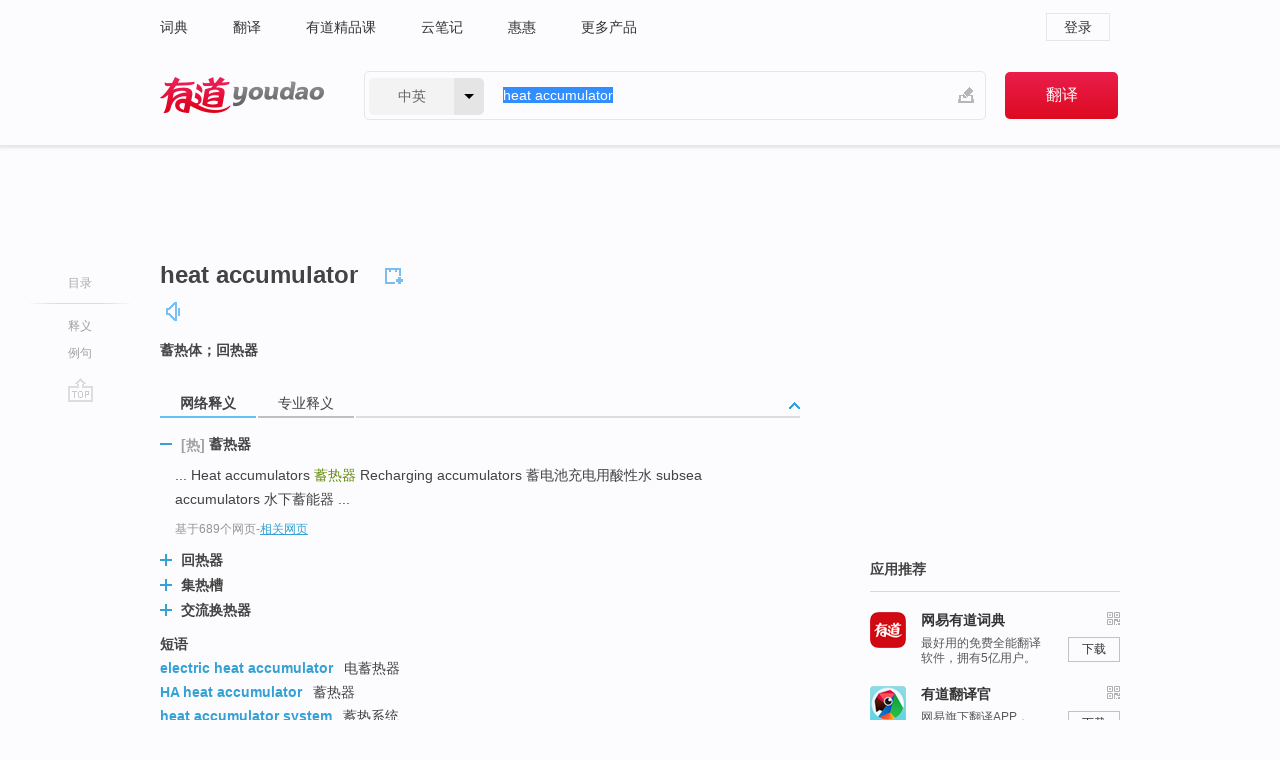

--- FILE ---
content_type: text/html; charset=utf-8
request_url: http://dict.youdao.com/w/heat_accumulator/
body_size: 8969
content:
<!DOCTYPE html>
                                    
      

								<html xmlns="http://www.w3.org/1999/xhtml" class="ua-ch ua-ch-131 ua-wk ua-mac os x">
<head>
    <meta name="baidu_union_verify" content="b3b78fbb4a7fb8c99ada6de72aac8a0e">
    <meta http-equiv="Content-Type" content="text/html; charset=UTF-8">

    
<meta name="keywords" content="heat accumulator"/>

<title>【heat_accumulator】什么意思_英语heat_accumulator的翻译_音标_读音_用法_例句_在线翻译_有道词典</title>
<link rel="shortcut icon" href="https://shared-https.ydstatic.com/images/favicon.ico" type="image/x-icon"/>


<link href="https://shared.ydstatic.com/dict/v2016/result/160621/result-min.css" rel="stylesheet" type="text/css"/>
<link href="https://shared.ydstatic.com/dict/v2016/result/pad.css" media="screen and (orientation: portrait), screen and (orientation: landscape)" rel="stylesheet" type="text/css">
<link rel="canonical" href="http://dict.youdao.com/w/heat_accumulator/"/>
<link rel="search" type="application/opensearchdescription+xml" title="Yodao Dict" href="plugins/search-provider.xml"/>
<script type='text/javascript' src='https://shared.ydstatic.com/js/jquery/jquery-1.8.2.min.js'></script>
</head>
<body class="t0">
<!-- 搜索框开始 -->
    <div id="doc" style="position:relative;zoom:1;">
    <div class="c-topbar-wrapper">
        <div class="c-topbar c-subtopbar">
            <div id="nav" class="c-snav">
                <a class="topnav" href="http://dict.youdao.com/?keyfrom=dict2.top" target="_blank">词典</a><a class="topnav" href="http://fanyi.youdao.com/?keyfrom=dict2.top" target="_blank">翻译</a><a class="topnav" href="https://ke.youdao.com/?keyfrom=dict2.top" target="_blank">有道精品课</a><a class="topnav" href="http://note.youdao.com/?keyfrom=dict2.top" target="_blank">云笔记</a><a class="topnav" href="http://www.huihui.cn/?keyfrom=dict2.top" target="_blank">惠惠</a><a class="topnav" href="http://www.youdao.com/about/productlist.html?keyfrom=dict2.top" target="_blank">更多产品</a>
            </div>
                        <div class="c-sust">
                                                

                                    <a hidefocus="true" class="login" href="http://account.youdao.com/login?service=dict&back_url=http%3A%2F%2Fdict.youdao.com%2Fsearch%3Fq%3Dheat%2Baccumulator%26tab%3D%23keyfrom%3D%24%7Bkeyfrom%7D" rel="nofollow">登录</a>
                            </div>
        </div>
        <div class="c-header">
            <a class="c-logo" href="/">有道 - 网易旗下搜索</a>
            <form id="f"  method="get" action="/search" class="c-fm-w" node-type="search">
                <div id="langSelector" class="langSelector">
                                                                                                                                            <span id="langText" class="langText">中英</span><span class="aca">▼</span><span class="arrow"></span>
                    <input type="hidden" id="le" name="le" value="eng" />
                </div>
                <span class="s-inpt-w">
                    <input type="text" class="s-inpt" autocomplete="off" name="q" id="query" onmouseover="this.focus()" onfocus="this.select()" value="heat accumulator"/>
                    <input type="hidden" name="tab" value=""/>
                    <input type="hidden" name="keyfrom" value="dict2.top"/>
                    <span id="hnwBtn" class="hand-write"></span>
                    </span><input type="submit" class="s-btn" value="翻译"/>
            </form>
        </div>
    </div>

<!-- 搜索框结束 -->

<!-- 内容区域 -->
<div id="scontainer">
<div id="container">
    <div id="topImgAd">
    </div>
    <div id="results">
                    <div id="result_navigator" class="result_navigator">
            <ul class="sub-catalog">
        <h3>目录</h3>
        <li class="split"></li>
                                    <li class="sub1_all"><a class="nav-js log-js" href="#" hidefocus="true" data-4log="dict.nav.basic">释义</a></li>
                                                                            <li class="written"><a class="nav-js log-js" href="#examples" hidefocus="true" data-4log="dict.nav.sentence">例句</a></li>
                                                    <li class="nav-collins" style="display:none;"><a href="http://dict.youdao.com/ugc/" hidefocus="true">网友贡献</a></li>
                                                    </ul>
        <div class="dict-votebar" style="display:none;">
            <div class="vote-head">
                当前查询结果是否对您有帮助
            </div>
            <div class="vote-btns">
                <button class="up" title="有帮助，点个赞">
                    <i class="icon vote-arrow"></i>
                    <!-- <span class="count">271</span> -->
                </button>
                <button class="down" aria-pressed="false" title="有待改善">
                    <i class="icon vote-arrow"></i>
                </button>
            </div>
        </div>
        <a href="#" class="go-top log-js" data-4log="dict.result.nav.top" title="返回顶部">go top</a>
    </div>
                <!-- 结果内容 -->
                            <div id="results-contents" class="results-content">
                                                          
                                                            
                                               	 


  
 
  	
<div id="phrsListTab" class="trans-wrapper clearfix">
            <script type="text/javascript">
    window.wordnow = "heat accumulator";
</script>
<script type="text/javascript" src="https://cdn.staticfile.org/jquery/1.9.1/jquery.min.js"></script>
<style>
    #picUgcImg {
        max-height: 150px;
        width: 150px;
        height: auto;
        border: 0px;
        padding: 0px;
    }

    .img-list img {
        border: none;
    }

    .picUgcMenu {
        background-color: #f3f3f3;
        font-size: 12px;
        width: 150px;
        height: 38px;
        border: 0px solid black;
        margin-top: -6px;
        text-align: center;
        line-height: 38px;
    }

    .picUgcMenu.hide {
        display: none;
    }

    .picUgcMenu .isFavour a{
        font-size: 14px;
        color: #BFBFBF;
    }

    .picUgcMenu .favour{
        display: inline-block;
        width: 20px;
        padding-left: 20px;
        height: 38px;
        background: url('https://shared-https.ydstatic.com/dict/v5.15/images/picugc_up.png') no-repeat 0 9px;
        margin-right: 20px;
        color: #000;
        text-decoration: none;
        line-height: 38px;
        margin-left: 16px;
    }

    .picUgcMenu .target b{
        text-decoration: none;
        color: #fff;
    }

    .picUgcMenu .against {
        display: inline-block;
        width: 20px;
        padding-left: 20px;
        height: 38px;
        background: url('https://shared-https.ydstatic.com/dict/v5.15/images/picugc_down.png') no-repeat 0 9px;
        margin-right: 10px;
        color: #000;
        text-decoration: none;
        line-height: 38px;
    }

    .picUgcMenu .favour.clicked {
        color: red;
        background: url('https://shared-https.ydstatic.com/dict/v5.15/images/picugc_up_red.png') no-repeat 0 9px;
    }

    .picUgcMenu .want {
        text-align: center;
        font-size: 16px;
        cursor: pointer;
        display: block;
        background: #5FC4F3;
        color: #FFF;
        font-family: "microsoft yahei";
    }

</style>


<div class="img-list" style="height:auto;width:150px;display:none;">
    <div id="picUgcImga" target="_blank" >
        <img src="" id="picUgcImg"/>
    </div>
    <div class="picUgcMenu hide" style="display:none;">
    </div>
</div>
<script type="text/javascript" src="https://shared.ydstatic.com/dict/v5.15/scripts/picugc-min9.js"></script>
<script type="text/javascript">
    $(document).ready(function () {
        getPictures();
    });
</script>

        <h2 class="wordbook-js">
        <span class="keyword">heat accumulator</span>
                            <div class="baav">
                                                  <span class="pronounce">
                                           		    <a href="#" title="发音" class="sp dictvoice voice-js log-js" data-rel="heat+accumulator" data-4log="dict.basic.ec.voice"></a>
                                </span>
                       </div>
            </h2>
             <div class="trans-container">

   <ul>
     <li>蓄热体；回热器</li>
    </ul>
    </div>
    </div>
                          



 
<div id="webTrans" class="trans-wrapper trans-tab">
    <h3>
        <span class="tabs"> 
                
                
                
                                    <a rel="#tWebTrans"><span>网络释义</span></a><a rel="#tPETrans"><span>专业释义</span></a>
        </span>
        <a class="toggle toggleOpen" rel="#webTransToggle"></a>
 </h3>
<!--网络翻译-->

<div id="webTransToggle">
    <div id="tWebTrans" class="trans-container tab-content">
        

               <div class="wt-container">
    <div class="title">
        <a href="#" title="详细释义" rel="#rw1" class="sp do-detail">&nbsp;</a>
        <span>
        	 	 <span class=gray>[热]</span>
                 蓄热器</span>
    </div>
    <p class="collapse-content">
    ... Heat accumulators <b>蓄热器</b> Recharging accumulators 蓄电池充电用酸性水 subsea accumulators 水下蓄能器 ...</p>
            <p class="collapse-content via">基于689个网页<span class="sl">-</span><a href="http://www.youdao.com/search?keyfrom=dict&q=heat+accumulator+%E8%93%84%E7%83%AD%E5%99%A8&ue=utf8" target=_blank  rel="nofollow">相关网页</a></p>
    </div>
                <div class="wt-container wt-collapse">
    <div class="title">
        <a href="#" title="详细释义" rel="#rw1" class="sp do-detail">&nbsp;</a>
        <span>
                回热器</span>
    </div>
    <p class="collapse-content">
    ... accumulator cell 蓄电池 <b>heat accumulator</b> 蓄热体；<b>回热器</b> hydraulic accumulator 水力蓄力器 ...</p>
            <p class="collapse-content via">基于196个网页<span class="sl">-</span><a href="http://www.youdao.com/search?keyfrom=dict&q=heat+accumulator+%E5%9B%9E%E7%83%AD%E5%99%A8&ue=utf8" target=_blank  rel="nofollow">相关网页</a></p>
    </div>
                <div class="wt-container wt-collapse">
    <div class="title">
        <a href="#" title="详细释义" rel="#rw1" class="sp do-detail">&nbsp;</a>
        <span>
                集热槽</span>
    </div>
    <p class="collapse-content">
    ... heat 热；加热 <b>heat accumulator </b><b>集热槽</b> heat ag(e）ing 加热老化 ...</p>
            <p class="collapse-content via">基于120个网页<span class="sl">-</span><a href="http://www.youdao.com/search?keyfrom=dict&q=heat+accumulator+%E9%9B%86%E7%83%AD%E6%A7%BD&ue=utf8" target=_blank  rel="nofollow">相关网页</a></p>
    </div>
                <div class="wt-container wt-collapse">
    <div class="title">
        <a href="#" title="详细释义" rel="#rw1" class="sp do-detail">&nbsp;</a>
        <span>
                交流换热器</span>
    </div>
    <p class="collapse-content">
    蓄热器，<b>交流换热器</b></p>
            <p class="collapse-content via">基于10个网页<span class="sl">-</span><a href="http://www.youdao.com/search?keyfrom=dict&q=heat+accumulator+%E4%BA%A4%E6%B5%81%E6%8D%A2%E7%83%AD%E5%99%A8&ue=utf8" target=_blank  rel="nofollow">相关网页</a></p>
    </div>
            <div id="webPhrase" class="pr-container more-collapse">
    <div class="title">短语</div>
       <p class="wordGroup">
  
      <span class="contentTitle"><a class="search-js" href="/w/eng/electric_heat_accumulator/#keyfrom=dict.phrase.wordgroup">electric heat accumulator</a></span>
                          电蓄热器
              </p>
           <p class="wordGroup">
  
      <span class="contentTitle"><a class="search-js" href="/w/eng/ha_heat_accumulator/#keyfrom=dict.phrase.wordgroup">HA heat accumulator</a></span>
                          蓄热器
              </p>
           <p class="wordGroup">
  
      <span class="contentTitle"><a class="search-js" href="/w/eng/heat_accumulator_system/#keyfrom=dict.phrase.wordgroup">heat accumulator system</a></span>
                          蓄热系统
              </p>
           <p class="wordGroup collapse">
  
      <span class="contentTitle"><a class="search-js" href="/w/eng/steam_heat_accumulator/#keyfrom=dict.phrase.wordgroup">steam heat accumulator</a></span>
                          蒸气蓄热器
                      ;
                  蒸汽蓄热器
              </p>
           <p class="wordGroup collapse">
  
      <span class="contentTitle"><a class="search-js" href="/w/eng/honeycomb_heat_accumulator/#keyfrom=dict.phrase.wordgroup">honeycomb heat accumulator</a></span>
                          蜂窝蓄热体
              </p>
           <p class="wordGroup collapse">
  
      <span class="contentTitle"><a class="search-js" href="/w/eng/thin-wall_heat_accumulator/#keyfrom=dict.phrase.wordgroup">thin-wall heat accumulator</a></span>
                          薄壁蓄热器
              </p>
           <p class="wordGroup collapse">
  
      <span class="contentTitle"><a class="search-js" href="/w/eng/phase_change_heat_accumulator/#keyfrom=dict.phrase.wordgroup">phase change heat accumulator</a></span>
                          相变蓄热
              </p>
           <p class="wordGroup collapse">
  
      <span class="contentTitle"><a class="search-js" href="/w/eng/accumulator_heat_exchanger/#keyfrom=dict.phrase.wordgroup">accumulator heat exchanger</a></span>
                          蓄热换热器
              </p>
   
   <div class="more"><a href="#" class="sp more_sp">&nbsp;</a><span class="show_more">更多</span><span
   class="show_less">收起</span>网络短语</div>
</div> <!-- close webPhrase Tag -->
    </div>
            <div id="tPETrans" class="trans-container tab-content">
                <div id="tPETrans-type-list" class="type-list">
                        <a class="p-type selected_link" href="#" rel="ptype_0" hidefocus="true">物理学</a>
                        </div>
        <ul id="tPETrans-all-trans" class="all-trans">
                    <li class="ptype_0 types" style="display:list-item">
                                    <div class="items">
                    <span class="title">回热器</span>
                                                        </div>
                            <div class="items">
                    <span class="title">蓄热器</span>
                                                        </div>
                    </li>
                </ul>
    <p class="additional"><span class="middot">&middot;</span>2,447,543篇论文数据，部分数据来源于NoteExpress
            </div>
                    </div>
</div>

                          <div id="wordArticle" class="trans-wrapper trans-tab">
    <h3>
        <span class="tabs">
            <a class="tab-current"><span>相关文章</span></a>
        </span>
        <a class="toggle toggleOpen" rel="#wordArticleToggle"></a>
    </h3>
    <div id="wordArticleToggle"></div>
</div>
<script src="https://shared.ydstatic.com/dict/v2016/result/160621/result-wordArticle.js"></script>                                                            
                                                                        <!--例句选项卡 begin-->
<div id="examples" class="trans-wrapper">
    <h3>
        <span class="tabs">
                                                                        <a rel="#bilingual"><span>双语例句</span></a>
        </span>
        <a class="toggle toggleOpen" rel="#examplesToggle"></a>
    </h3>
    <div id="examplesToggle">
                <div id="bilingual" class="trans-container  tab-content">
            <ul class="ol">
                                     
                            
                                                                                                                <li>
                    <p><span id="src_0_0" onmouseover="hlgt('#src_0_0,#tran_0_3')" onmouseout="unhlgt('#src_0_0,#tran_0_3')">Design</span><span> </span><span id="src_0_1" onmouseover="hlgt('#src_0_1,#tran_0_4')" onmouseout="unhlgt('#src_0_1,#tran_0_4')">condition</span><span> </span><span id="src_0_2" onmouseover="hlgt('#src_0_2,#tran_0_5')" onmouseout="unhlgt('#src_0_2,#tran_0_5')">and</span><span> </span><span id="src_0_3" onmouseover="hlgt('#src_0_3,#tran_0_6')" onmouseout="unhlgt('#src_0_3,#tran_0_6')">debugging</span><span> </span><span id="src_0_4" onmouseover="hlgt('#src_0_4,#tran_0_7')" onmouseout="unhlgt('#src_0_4,#tran_0_7')">data</span><span> </span><span id="src_0_5" onmouseover="hlgt('#src_0_5,#tran_0_2')" onmouseout="unhlgt('#src_0_5,#tran_0_2')">of</span><span> </span><span id="src_0_6" onmouseover="hlgt('#src_0_6,#tran_0_1')" onmouseout="unhlgt('#src_0_6,#tran_0_1')"><b>heat </b><b>accumulator</b></span><span> are </span><span id="src_0_7" onmouseover="hlgt('#src_0_7,#tran_0_0')" onmouseout="unhlgt('#src_0_7,#tran_0_0')">introduced</span><span>.</span>
                    					 <a class="sp dictvoice voice-js log-js" title="点击发音" href="#" data-rel="Design+condition+and+debugging+data+of+heat+accumulator+are+introduced.&le=eng" data-4log="dict.main.blng"></a>
                                        </p>

                    <p><span id="tran_0_0" onmouseover="hlgt('#src_0_7,#tran_0_0')" onmouseout="unhlgt('#src_0_7,#tran_0_0')">介绍了</span><span id="tran_0_1" onmouseover="hlgt('#src_0_6,#tran_0_1')" onmouseout="unhlgt('#src_0_6,#tran_0_1')">蓄</span><span>热器</span><span id="tran_0_2" onmouseover="hlgt('#src_0_5,#tran_0_2')" onmouseout="unhlgt('#src_0_5,#tran_0_2')">的</span><span id="tran_0_3" onmouseover="hlgt('#src_0_0,#tran_0_3')" onmouseout="unhlgt('#src_0_0,#tran_0_3')">设计</span><span id="tran_0_4" onmouseover="hlgt('#src_0_1,#tran_0_4')" onmouseout="unhlgt('#src_0_1,#tran_0_4')">条件</span><span id="tran_0_5" onmouseover="hlgt('#src_0_2,#tran_0_5')" onmouseout="unhlgt('#src_0_2,#tran_0_5')">和</span><span id="tran_0_6" onmouseover="hlgt('#src_0_3,#tran_0_6')" onmouseout="unhlgt('#src_0_3,#tran_0_6')">调试</span><span id="tran_0_7" onmouseover="hlgt('#src_0_4,#tran_0_7')" onmouseout="unhlgt('#src_0_4,#tran_0_7')">数据</span><span>。</span>
                                        </p>
                                                            <p class="example-via">
                                                    <a target=_blank rel="nofollow">youdao</a>
                                            </p>
                </li>
                                       
                            
                                                                                                                <li>
                    <p><span id="src_1_0" onmouseover="hlgt('#src_1_0,#tran_1_0')" onmouseout="unhlgt('#src_1_0,#tran_1_0')">This paper</span><span> </span><span id="src_1_1" onmouseover="hlgt('#src_1_1,#tran_1_2')" onmouseout="unhlgt('#src_1_1,#tran_1_2')">introduced</span><span> the </span><span id="src_1_2" onmouseover="hlgt('#src_1_2,#tran_1_9')" onmouseout="unhlgt('#src_1_2,#tran_1_9')">operating</span><span> </span><span id="src_1_3" onmouseover="hlgt('#src_1_3,#tran_1_10')" onmouseout="unhlgt('#src_1_3,#tran_1_10')">principle</span><span>, </span><span id="src_1_4" onmouseover="hlgt('#src_1_4,#tran_1_11')" onmouseout="unhlgt('#src_1_4,#tran_1_11')">design</span><span> </span><span id="src_1_5" onmouseover="hlgt('#src_1_5,#tran_1_12')" onmouseout="unhlgt('#src_1_5,#tran_1_12')">and</span><span> </span><span id="src_1_6" onmouseover="hlgt('#src_1_6,#tran_1_13')" onmouseout="unhlgt('#src_1_6,#tran_1_13')">check</span><span> of </span><span id="src_1_7" onmouseover="hlgt('#src_1_7,#tran_1_8')" onmouseout="unhlgt('#src_1_7,#tran_1_8')"><b>heat</b></span><span><b> </b></span><span id="src_1_8" onmouseover="hlgt('#src_1_8,#tran_1_7')" onmouseout="unhlgt('#src_1_8,#tran_1_7')"><b>accumulator</b></span><span> </span><span id="src_1_9" onmouseover="hlgt('#src_1_9,#tran_1_4')" onmouseout="unhlgt('#src_1_9,#tran_1_4')">used</span><span> in </span><span id="src_1_10" onmouseover="hlgt('#src_1_10,#tran_1_5')" onmouseout="unhlgt('#src_1_10,#tran_1_5')">the</span><span> </span><span id="src_1_11" onmouseover="hlgt('#src_1_11,#tran_1_6')" onmouseout="unhlgt('#src_1_11,#tran_1_6')">boiler</span><span> having a </span><span id="src_1_12" onmouseover="hlgt('#src_1_12,#tran_1_3')" onmouseout="unhlgt('#src_1_12,#tran_1_3')">great fluctuation</span><span> in </span><span>load</span><span>.</span>
                    					 <a class="sp dictvoice voice-js log-js" title="点击发音" href="#" data-rel="This+paper+introduced+the+operating+principle%2C+design+and+check+of+heat+accumulator+used+in+the+boiler+having+a+great+fluctuation+in+load.&le=eng" data-4log="dict.main.blng"></a>
                                        </p>

                    <p><span id="tran_1_0" onmouseover="hlgt('#src_1_0,#tran_1_0')" onmouseout="unhlgt('#src_1_0,#tran_1_0')">该文</span><span id="tran_1_2" onmouseover="hlgt('#src_1_1,#tran_1_2')" onmouseout="unhlgt('#src_1_1,#tran_1_2')">介绍了</span><span>适合负荷波动</span><span id="tran_1_3" onmouseover="hlgt('#src_1_12,#tran_1_3')" onmouseout="unhlgt('#src_1_12,#tran_1_3')">较大</span><span>时</span><span id="tran_1_4" onmouseover="hlgt('#src_1_9,#tran_1_4')" onmouseout="unhlgt('#src_1_9,#tran_1_4')">应用</span><span id="tran_1_5" onmouseover="hlgt('#src_1_10,#tran_1_5')" onmouseout="unhlgt('#src_1_10,#tran_1_5')">的</span><span id="tran_1_6" onmouseover="hlgt('#src_1_11,#tran_1_6')" onmouseout="unhlgt('#src_1_11,#tran_1_6')">锅炉</span><span id="tran_1_7" onmouseover="hlgt('#src_1_8,#tran_1_7')" onmouseout="unhlgt('#src_1_8,#tran_1_7')">蓄</span><span id="tran_1_8" onmouseover="hlgt('#src_1_7,#tran_1_8')" onmouseout="unhlgt('#src_1_7,#tran_1_8')">热</span><span>器</span><span id="tran_1_9" onmouseover="hlgt('#src_1_2,#tran_1_9')" onmouseout="unhlgt('#src_1_2,#tran_1_9')">工作</span><span id="tran_1_10" onmouseover="hlgt('#src_1_3,#tran_1_10')" onmouseout="unhlgt('#src_1_3,#tran_1_10')">原理</span><span>、</span><span id="tran_1_11" onmouseover="hlgt('#src_1_4,#tran_1_11')" onmouseout="unhlgt('#src_1_4,#tran_1_11')">设计</span><span id="tran_1_12" onmouseover="hlgt('#src_1_5,#tran_1_12')" onmouseout="unhlgt('#src_1_5,#tran_1_12')">和</span><span id="tran_1_13" onmouseover="hlgt('#src_1_6,#tran_1_13')" onmouseout="unhlgt('#src_1_6,#tran_1_13')">校核</span><span>方法。</span>
                                        </p>
                                                            <p class="example-via">
                                                    <a target=_blank rel="nofollow">youdao</a>
                                            </p>
                </li>
                                       
                            
                                                                                                                <li>
                    <p><span>A </span><span id="src_2_0" onmouseover="hlgt('#src_2_0,#tran_2_10')" onmouseout="unhlgt('#src_2_0,#tran_2_10')">by-pass</span><span> </span><span id="src_2_1" onmouseover="hlgt('#src_2_1,#tran_2_11')" onmouseout="unhlgt('#src_2_1,#tran_2_11')">capillary tube</span><span> was </span><span id="src_2_2" onmouseover="hlgt('#src_2_2,#tran_2_9')" onmouseout="unhlgt('#src_2_2,#tran_2_9')">added</span><span> </span><span id="src_2_3" onmouseover="hlgt('#src_2_3,#tran_2_8')" onmouseout="unhlgt('#src_2_3,#tran_2_8')">on</span><span> </span><span id="src_2_4" onmouseover="hlgt('#src_2_4,#tran_2_6')" onmouseout="unhlgt('#src_2_4,#tran_2_6')">the</span><span> discharge </span><span id="src_2_5" onmouseover="hlgt('#src_2_5,#tran_2_7')" onmouseout="unhlgt('#src_2_5,#tran_2_7')">pipe</span><span> </span><span id="src_2_6" onmouseover="hlgt('#src_2_6,#tran_2_5')" onmouseout="unhlgt('#src_2_6,#tran_2_5')">behind</span><span> </span><span id="src_2_7" onmouseover="hlgt('#src_2_7,#tran_2_3')" onmouseout="unhlgt('#src_2_7,#tran_2_3')">the four-way</span><span> </span><span id="src_2_8" onmouseover="hlgt('#src_2_8,#tran_2_0')" onmouseout="unhlgt('#src_2_8,#tran_2_0')">valve</span><span> </span><span id="src_2_9" onmouseover="hlgt('#src_2_9,#tran_2_4')" onmouseout="unhlgt('#src_2_9,#tran_2_4')">and</span><span> a </span><span id="src_2_10" onmouseover="hlgt('#src_2_10,#tran_2_12')" onmouseout="unhlgt('#src_2_10,#tran_2_12')">tube</span><span> was added </span><span id="src_2_11" onmouseover="hlgt('#src_2_11,#tran_2_13')" onmouseout="unhlgt('#src_2_11,#tran_2_13')">in</span><span> an <b>accumulator</b> in a </span><span><b>heat</b> pump</span><span> </span><span id="src_2_13" onmouseover="hlgt('#src_2_13,#tran_2_2')" onmouseout="unhlgt('#src_2_13,#tran_2_2')">system</span><span> to solve the problem.</span>
                    					 <a class="sp dictvoice voice-js log-js" title="点击发音" href="#" data-rel="A+by-pass+capillary+tube+was+added+on+the+discharge+pipe+behind+the+four-way+valve+and+a+tube+was+added+in+an+accumulator+in+a+heat+pump+system+to+solve+the+problem.&le=eng" data-4log="dict.main.blng"></a>
                                        </p>

                    <p><span id="tran_2_0" onmouseover="hlgt('#src_2_8,#tran_2_0')" onmouseout="unhlgt('#src_2_8,#tran_2_0')">在</span><span id="tran_2_2" onmouseover="hlgt('#src_2_13,#tran_2_2')" onmouseout="unhlgt('#src_2_13,#tran_2_2')">热泵</span><span>系统四通</span><span id="tran_2_3" onmouseover="hlgt('#src_2_7,#tran_2_3')" onmouseout="unhlgt('#src_2_7,#tran_2_3')">换向</span><span id="tran_2_4" onmouseover="hlgt('#src_2_9,#tran_2_4')" onmouseout="unhlgt('#src_2_9,#tran_2_4')">阀</span><span id="tran_2_5" onmouseover="hlgt('#src_2_6,#tran_2_5')" onmouseout="unhlgt('#src_2_6,#tran_2_5')">后</span><span id="tran_2_6" onmouseover="hlgt('#src_2_4,#tran_2_6')" onmouseout="unhlgt('#src_2_4,#tran_2_6')">的</span><span id="tran_2_7" onmouseover="hlgt('#src_2_5,#tran_2_7')" onmouseout="unhlgt('#src_2_5,#tran_2_7')">排气管</span><span id="tran_2_8" onmouseover="hlgt('#src_2_3,#tran_2_8')" onmouseout="unhlgt('#src_2_3,#tran_2_8')">上</span><span id="tran_2_9" onmouseover="hlgt('#src_2_2,#tran_2_9')" onmouseout="unhlgt('#src_2_2,#tran_2_9')">加</span><span>旁</span><span id="tran_2_10" onmouseover="hlgt('#src_2_0,#tran_2_10')" onmouseout="unhlgt('#src_2_0,#tran_2_10')">通</span><span id="tran_2_11" onmouseover="hlgt('#src_2_1,#tran_2_11')" onmouseout="unhlgt('#src_2_1,#tran_2_11')">毛细管</span><span id="tran_2_12" onmouseover="hlgt('#src_2_10,#tran_2_12')" onmouseout="unhlgt('#src_2_10,#tran_2_12')">和</span><span>在气液分离器中加过冷</span><span id="tran_2_13" onmouseover="hlgt('#src_2_11,#tran_2_13')" onmouseout="unhlgt('#src_2_11,#tran_2_13')">管</span><span>。</span>
                                        </p>
                                                            <p class="example-via">
                                                    <a target=_blank rel="nofollow">youdao</a>
                                            </p>
                </li>
                                       </ul>
                        <a class="more-example" href="/example/blng/eng/heat_accumulator/#keyfrom=dict.main.moreblng" title="heat accumulator的双语例句">更多双语例句</a>
                    </div>
         
        
                
            </div>
</div>
<!--例句选项卡 end-->
                                                                            
                                    </div>
    </div>
                    

<div id="ads" class="ads">
  <div id="dict-inter" class="dict-inter">
      </div>
  <div id="baidu-adv"></div>
  
  <div id="follow" class="follow">
    <p class="hd">应用推荐</p>
    <div class="bd">
      <iframe src="https://c.youdao.com/www/app.html" frameborder="0"></iframe>
    </div>
  </div>
</div>

                            <div id="rel-search" class="rel-search">

            </div>
                <div id="pronounce">
            <div class="alpha-bg"></div>
            <div class="pr-content">
                $firstVoiceSent
                <div class="pr-source">- 来自原声例句</div>
            </div>
        </div>
</div>
<div class="c-bsearch" style="zoom:1;">
</div>
</div>
<!-- 内容区域 -->

<div id="c_footer">
  <div class="wrap">
            <a href="http://www.youdao.com/about/" rel="nofollow">关于有道</a>
        <a href="http://ir.youdao.com/" rel="nofollow">Investors</a>
        <a href="http://dsp.youdao.com/?keyfrom=dict2.top" rel="nofollow">有道智选</a>
        <a href="http://i.youdao.com/?keyfrom=dict2.top" rel="nofollow">官方博客</a>
        <a href="http://techblog.youdao.com/?keyfrom=dict2.top" rel="nofollow">技术博客</a>
        <a href="http://campus.youdao.com/index.php?t1=index?keyfrom=dict2.top" rel="nofollow">诚聘英才</a>
        <a href="http://shared.youdao.com/www/contactus-page.html?keyfrom=dict2.top" rel="nofollow">联系我们</a>
        <a href="https://dict.youdao.com/map/index.html?keyfrom=dict2.top">站点地图</a>
        <a href="http://www.12377.cn/?keyfrom=dict2.top" rel="nofollow">网络举报</a>
    <span class="c_fcopyright">&copy; 2026 网易公司 <a href="http://www.youdao.com/terms/privacy.html?keyfrom=dict2.top" rel="nofollow">隐私政策</a> <a href="http://www.youdao.com/terms/index.html?keyfrom=dict2.top" rel="nofollow">服务条款</a> 京ICP证080268号 <a href="http://beian.miit.gov.cn" rel="nofollow">京ICP备10005211号</a></span>
  </div>
</div>
</div>
<div id="langSelection" class="pm">
    <ul>
        <li><a href="#" rel="eng" class="current">中英</a></li>
        <li><a href="#" rel="fr">中法</a></li>
        <li><a href="#" rel="ko">中韩</a></li>
        <li><a href="#" rel="jap">中日</a></li>
    </ul>
</div>

<div id="handWrite" class="pm" style="display:none;">
    <object width="346" height="216" type="application/x-shockwave-flash" id="hnw" data="https://shared.ydstatic.com/dict/v5.16/swf/Hnw.swf">
        <param name="movie" value="https://shared.ydstatic.com/dict/v5.16/swf/Hnw.swf"/>
        <param name="menu" value="false"/>
        <param name="allowScriptAccess" value="always"/>
    </object>
</div>

<div id="researchZoon" class="pm">
    <div class="title">小调查</div>
    <div class="zoo-content">
        请问您想要如何调整此模块？
        <p><input id="upIt" type="radio" name="researchBox" value="up"><label for="upIt">模块上移</label></p>
        <p><input id="downIt" type="radio" name="researchBox" value="down"><label for="downIt">模块下移</label></p>
        <p><input id="dontmove" type="radio" name="researchBox" value="stay"><label for="dontmove">不移动</label></p>
        <div>感谢您的反馈，我们会尽快进行适当修改！</div>
        <a href="http://survey2.163.com/html/webdict_survey_reorder/paper.html" target="_blank" style="text-decoration: underline;" rel="nofollow">进来说说原因吧</a>
        <a href="javascript:void(0);" class="submitResult" rel="nofollow">确定</a>
    </div>
</div>

<div id="researchZoon21" class="pm">
    <div class="title">小调查</div>
    <div class="zoo-content">
        请问您想要如何调整此模块？
        <p><input id="upIt21" type="radio" name="researchBox" value="up"><label for="upIt21">模块上移</label></p>
        <p><input id="downIt21" type="radio" name="researchBox" value="down"><label for="downIt21">模块下移</label></p>
        <p><input id="dontmove21" type="radio" name="researchBox" value="stay"><label for="dontmove21">不移动</label></p>
        <div>感谢您的反馈，我们会尽快进行适当修改！</div>
        <a href="http://survey2.163.com/html/webdict_survey_reorder/paper.html" target="_blank" style="text-decoration: underline;" rel="nofollow">进来说说原因吧</a>
        <a href="javascript:void(0);" class="submitResult" rel="nofollow">确定</a>
    </div>
</div>

<div id="editwordform" style="display:none;">
    <h3>修改单词</h3>
    <a href="javascript:void(0);" id="close-editwordform"></a>
    <form method="post" >
        <label for="wordbook-word">单词</label>
        <input id="wordbook-word" type="text" value="" name="word" autocomplete="off" /><span><a id="delword" href="javascript:void(0);">从单词本中删除</a></span>
        <label for="wordbook-phonetic">音标</label>
        <input id="wordbook-phonetic" type="text" value="" name="phonetic" />
        <label for="wordbook-desc">解释</label>
        <textarea id="wordbook-desc" name="desc" ></textarea>
        <label style="color:blue;">更多（可不填）</label>
        <label for="wordbook-tags">分类</label><input id="wordbook-tags" type="text" value="" name="tags" autocomplete="off" />
        <ul id="tag-select-list">
        </ul>
        <div style="text-align:center;"><a id="openwordbook" href="/wordbook/wordlist?keyfrom=smallpic" target="_blank">打开单词本</a><a id="addword" href="javascript:void(0);">提交</a></div>
    </form>
</div>

<script type="text/javascript" src="https://shared.ydstatic.com/dict/v2016/160525/autocomplete_json.js"></script>
<script type="text/javascript">
    var global = {
        fromVm:{
            searchDomain:'youdao.com'
        }
    };


    function rwt(a, newlink) {
        try {
            if (a === window) {
                a = window.event.srcElement;
                while (a) {
                    if (a.href)
                        break;
                    a = a.parentNode
                }
            }
            a.href = newlink;
            a.onmousedown = ""
        } catch (p) {
        }
        return true
    }
</script>

<script type="text/javascript" src="https://c.youdao.com/dict/activity/ad/result-min.js"></script>
<script>
var _rlog = _rlog || [];
_rlog.push(["_setAccount" , "dictweb"]);
_rlog.push(["_addPost" , "page" , "search"]);
_rlog.push(["_addPost" , "q" , "heat accumulator"]);
</script>
<script defer src="https://shared.ydstatic.com/js/rlog/v1.js"></script>
</body>
</html>
